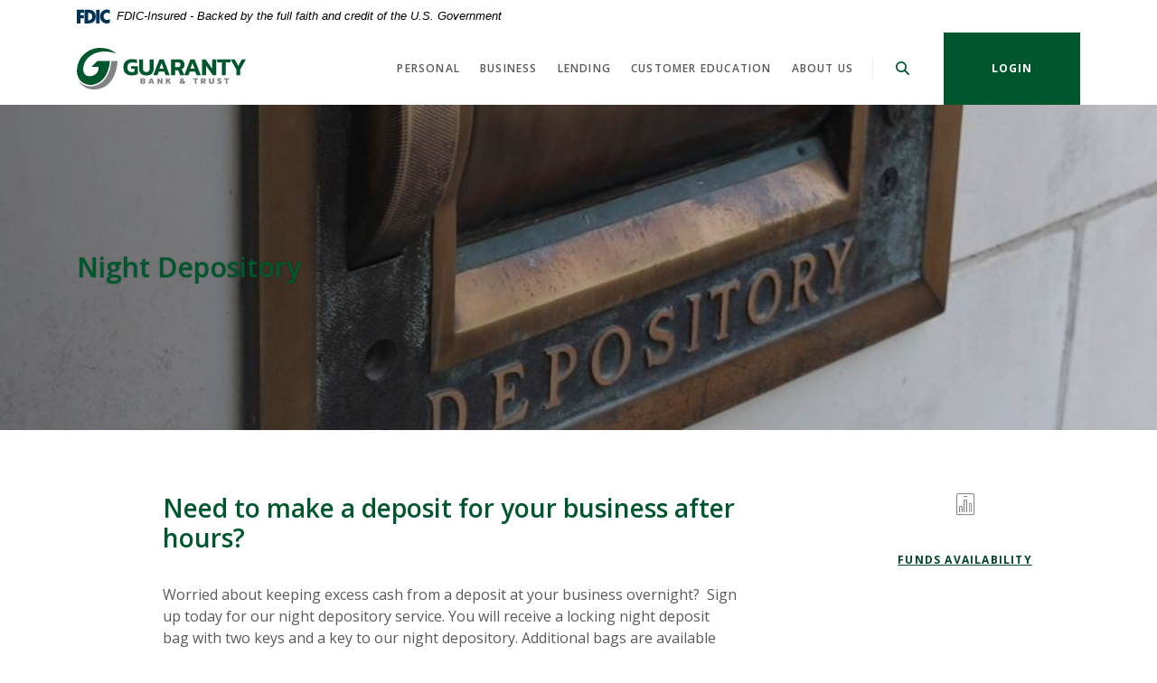

--- FILE ---
content_type: text/html; charset=utf-8
request_url: https://www.gbankla.com/business/night-depository-
body_size: 6674
content:
<!DOCTYPE html><html class="no-js" lang="en"><head><meta charset="utf-8"><meta http-equiv="X-UA-Compatible" content="IE=edge,chrome=1"><title>
      Night Depository | Guaranty Bank
    </title><meta name="description" content=""><meta name="keywords" content=""><meta name="viewport" content="width=device-width,initial-scale=1"><meta name="apple-mobile-web-app-title" content="Guaranty Bank & Trust Co of Delhi"><meta name="smartbanner:title" content="Guaranty Bank & Trust Co of Delhi Mobile App"><meta name="smartbanner:author" content="Guaranty Bank & Trust Co of Delhi"><meta name="smartbanner:price" content="FREE"><meta name="smartbanner:price-suffix-apple" content=" - On the App Store"><meta name="smartbanner:price-suffix-google" content=" - In Google Play"><meta name="smartbanner:icon-apple" content="/apple-touch-icon.png"><meta name="smartbanner:icon-google" content="/apple-touch-icon.png"><meta name="smartbanner:button" content="VIEW"><meta name="smartbanner:button-url-apple" content="https://apps.apple.com/us/app/guaranty-mobile-access/id1133393806"><meta name="smartbanner:button-url-google" content="https://play.google.com/store/apps/details?id=com.gbankla.grip"><meta name="smartbanner:enabled-platforms" content="android,ios"> <script async="" src="https://www.googletagmanager.com/gtag/js?id=UA-30598534-42"></script><script>function gtag(){dataLayer.push(arguments)}window.dataLayer=window.dataLayer||[],gtag("js",new Date),gtag("config","UA-30598534-42")</script><link rel="stylesheet" href="/assets/css/main.min.css?v=1720642259597"><script src="https://ajax.googleapis.com/ajax/libs/webfont/1.6.26/webfont.js"></script><script>WebFont.load({google:{families:["Open+Sans:400,400i,600,600i,700,700i"]}})</script>
          
        
            </head><body class="subpage alabaster"><div role="navigation"><div class="hidden-compliance" id="complianceMenu"><ul class="list-unstyled"><li><a href="/">Home</a></li><li><a href="#main">Skip to main content</a></li><li><a href="#footer">Skip to footer</a></li></ul></div><a class="hidden-compliance external" href="http://get.adobe.com/reader/" title="External link to download Acrobat Reader">Download Acrobat Reader 5.0 or higher to view .pdf files.</a></div><div class="master-container"><header class="header header--var1 alabaster"><link rel="stylesheet" href="https://fonts.googleapis.com/css2?family=Source+Sans+3:ital,wght@1,400;1,600"><div class="fdic-banner"><div class="container"><div class="fdic-container"><div class="fdic-logo"><svg width="38" height="17" viewBox="0 0 38 17" aria-labelledby="fdicLogo"><title>
      Night Depository | Guaranty Bank
    </title><g><path fill-rule="evenodd" clip-rule="evenodd" d="M8.79102 0.673615H13.9183C18.5271 0.673615 21.4825 3.66654 21.4825 8.34109C21.4825 13.5134 18.216 16.0328 13.0138 16.0328H8.79102V0.673615ZM13.5956 4.19475C13.4113 4.19475 13.1751 4.2251 12.8525 4.2251V12.5057C15.4564 12.5057 17.4613 11.413 17.4613 8.25614C17.4613 5.54248 15.8194 4.20082 13.5841 4.20082L13.5956 4.19475Z" fill="currentColor"></path><path fill-rule="evenodd" clip-rule="evenodd" d="M37.3603 5.14182V1.0865C36.3305 0.61301 35.2172 0.375059 34.0938 0.388356C32.0639 0.322493 30.0956 1.12816 28.6402 2.6207C27.1847 4.11323 26.3669 6.16465 26.3741 8.30473C26.3741 12.8093 29.7673 16.1118 34.0131 16.1118C35.2019 16.1973 36.3828 15.8524 37.3603 15.1344V11.073C36.4505 11.779 35.3558 12.1713 34.2263 12.1961C33.1948 12.2257 32.198 11.8027 31.4739 11.0281C30.7497 10.2535 30.3632 9.19685 30.4068 8.11047C30.3706 7.02121 30.7578 5.96358 31.4788 5.18208C32.1997 4.40058 33.192 3.96287 34.2263 3.97015C35.3567 4.01174 36.4489 4.41161 37.3603 5.11754V5.14182Z" fill="currentColor"></path><path fill-rule="evenodd" clip-rule="evenodd" d="M0 0.673615V16.0328H4.00964L4.03845 10.1563H7.93863V6.60483H4.06149L4.03845 4.22506H8.23244V0.673615H0Z" fill="currentColor"></path><path fill-rule="evenodd" clip-rule="evenodd" d="M21.9092 16.0328H25.9188V0.673615H21.9092V16.0328Z" fill="currentColor"></path></g></svg></div><span class="fdic-text">FDIC-Insured - Backed by the full faith and credit of the U.S. Government</span></div></div></div><div class="container"><div class="header-inner d-flex flex-wrap flex-md-nowrap align-items-center"><div class="header__logo"><span itemscope="" itemtype="http://schema.org/BankOrCreditUnion"><span itemprop="name" class="sr-only">Guaranty Bank & Trust Co of Delhi</span> <a href="/" class="logo" title="Guaranty Bank & Trust Co of Delhi, Delhi, LA" itemprop="url"><span class="logotype" itemprop="image" itemscope="" itemtype="http://schema.org/ImageObject"><span class="white-logo"><img src="/assets/img/gbt-logo-wht.svg" alt="Guaranty Bank & Trust Co of Delhi" itemprop="url"> </span><span class="color-logo"><img src="/assets/img/gbt-logo-color.svg" alt="Guaranty Bank & Trust Co of Delhi" itemprop="url"></span></span></a></span></div><nav class="navbar alabaster" aria-label="Primary"><div class="navbar-header"><button type="button" class="navbar-toggle collapsed"><span class="sr-only">Toggle navigation</span> <span class="menu-icon"><span class="menu-bar"></span> <span class="menu-bar"></span> <span class="menu-bar"></span> </span><span class="menu-text">Menu</span></button></div><div class="collapse navbar-collapse" id="navbar-collapse"><div class="navbar-close_container d-block d-lg-none text-right pt-3 pr-3 pb-2"><button type="button" class="navbar-close"><span class="icon icon-close" aria-hidden="true"></span><span class="sr-only">Close Menu</span></button></div><ul class="banno-menu menu-c8c29c60-bc21-11e8-9d3c-0242baa499bc">
                       <li class="dropdown menu-category">
        <span role="button" aria-expanded="false" class="category-item" tabindex="0">Personal</span>
        <ul class="dropdown-menu">
            <li class="menu-internal">
        <a href="/personal/checking">Checking</a>
        
      </li><li class="menu-internal">
        <a href="/personal/compare-accounts">Compare Accounts</a>
        
      </li><li class="menu-internal">
        <a href="/personal/savings">Savings</a>
        
      </li><li class="menu-internal">
        <a href="/personal/cds/iras">CDS/IRAS</a>
        
      </li><li class="menu-internal">
        <a href="/personal/shazam-brella">SHAZAM BRELLA</a>
        
      </li><li class="menu-internal">
        <a href="/personal/debit-cards">Debit Cards</a>
        
      </li><li class="menu-internal">
        <a href="/personal/credit-cards">Credit Cards</a>
        
      </li><li class="menu-internal">
        <a href="/personal/telephone-banking">Telephone Banking</a>
        
      </li><li class="menu-internal">
        <a href="/personal/check-order">Check Order</a>
        
      </li><li class="menu-internal">
        <a href="/personal/online-banking">Online Banking </a>
        
      </li><li class="menu-internal">
        <a href="/personal/bill-pay-">Bill Pay </a>
        
      </li><li class="menu-internal">
        <a href="/personal/mobile-wallets">Mobile Wallets</a>
        
      </li>
          </ul>
      </li><li class="dropdown menu-category">
        <span role="button" aria-expanded="false" class="category-item" tabindex="0">Business</span>
        <ul class="dropdown-menu">
            <li class="menu-internal">
        <a href="/business/business-checking">Checking</a>
        
      </li><li class="menu-internal">
        <a href="/business/cds">CDs</a>
        
      </li><li class="menu-internal">
        <a href="/business/online-banking">Online Banking</a>
        
      </li><li class="menu-internal">
        <a href="/business/ach-origination">ACH Origination</a>
        
      </li><li class="menu-internal">
        <a href="/business/remote-deposit">Remote Deposit</a>
        
      </li><li class="menu-internal">
        <a href="/business/shazam-brella">SHAZAM BRELLA</a>
        
      </li><li class="menu-internal">
        <a href="/business/debit-cards">Debit Cards</a>
        
      </li><li class="menu-internal">
        <a href="/personal/credit-cards">Credit Cards</a>
        
      </li><li class="menu-internal">
        <a href="/business/telephone-banking">Telephone Banking</a>
        
      </li><li class="menu-internal">
        <a href="/business/night-depository-">Night Depository </a>
        
      </li><li class="menu-internal">
        <a href="/business/check-orders">Check Orders</a>
        
      </li><li class="menu-internal">
        <a href="/personal/mobile-wallets">Mobile Wallets</a>
        
      </li>
          </ul>
      </li><li class="dropdown menu-category">
        <span role="button" aria-expanded="false" class="category-item" tabindex="0">Lending</span>
        <ul class="dropdown-menu">
            <li class="menu-internal">
        <a href="/lending/business-loans">Business Loans</a>
        
      </li><li class="menu-internal">
        <a href="/lending/consumer-loans">Consumer Loans</a>
        
      </li><li class="menu-internal">
        <a href="/personal/credit-cards">Credit Cards</a>
        
      </li>
          </ul>
      </li><li class="dropdown menu-category">
        <span role="button" aria-expanded="false" class="category-item" tabindex="0">Customer Education</span>
        <ul class="dropdown-menu">
            <li class="menu-internal">
        <a href="/customer-education/online-banking-enrollment-guide">Online Banking Enrollment Guide</a>
        
      </li><li class="menu-internal">
        <a href="/customer-education/title-vi-disclosure">Title VI Disclosure</a>
        
      </li><li class="menu-internal">
        <a href="/customer-education/fdic-consumer-education">FDIC Consumer Education</a>
        
      </li><li class="menu-internal">
        <a href="/customer-education/remote-deposit-instructions">Remote Deposit Instructions</a>
        
      </li><li class="menu-internal">
        <a href="/customer-education/mobile-app-guide-">Log In Instructions for Mobile App</a>
        
      </li><li class="menu-external">
        <a href="/assets/files/Za6lYis1/GBT_Privacy.pdf" target="_blank">Privacy Policy</a>
        
      </li><li class="menu-internal">
        <a href="/customer-education/funds-availability-">Funds Availability </a>
        
      </li><li class="menu-internal">
        <a href="/customer-education/protect-your-identity">Protect Your Identity</a>
        
      </li><li class="menu-internal">
        <a href="/customer-education/overdraft-counseling-">Overdraft Counseling </a>
        
      </li><li class="menu-internal">
        <a href="/customer-education/banzai-financial-literacy">Banzai Financial Literacy</a>
        
      </li>
          </ul>
      </li><li class="dropdown menu-category">
        <span role="button" aria-expanded="false" class="category-item" tabindex="0">About Us</span>
        <ul class="dropdown-menu">
            <li class="menu-internal">
        <a href="/about-us/branch-and-atm-locator">Hours & Locations</a>
        
      </li><li class="menu-internal">
        <a href="/about-us/contact-us" target="_blank">Contact Us</a>
        
      </li><li class="menu-internal">
        <a href="/about-us/history">History</a>
        
      </li><li class="menu-internal">
        <a href="/about-us/careers">Careers</a>
        
      </li>
          </ul>
      </li>
                     </ul></div></nav> <button type="button" data-target="#toggleSearch" class="search__toggle sidebar-toggle" aria-label="SearchClose"><span class="search__toggle-open"><span class="icon icon-magnifying-glass" aria-hidden="true"></span><span class="toggle-text open-text">Search</span> </span><span class="search__toggle-close"><span class="icon icon-close" aria-hidden="true"></span><span class="close-text toggle-text">Close</span></span></button> <button type="button" data-target="#toggleLogin" class="olb__toggle btn sidebar-toggle"><span class="icon icon-lock" aria-hidden="true"></span><span class="olb__toggle-open">Login</span><span class="olb__toggle-close">Close</span></button></div></div></header><div class="olb sidebar alabaster" id="toggleLogin"><div class="sidebar-close_container text-right pt-3 pr-3 mb-3 mb-md-5 mb-lg-7"><button type="button" class="sidebar-close olb-close" data-target=".olb__toggle"><span class="icon icon-close" aria-hidden="true"></span> <span class="sr-only">Close Online Banking</span></button></div><div class="sidebar__inner"><div class="olb__welcome-header mb-3"><div class="olb-welcome">Welcome back!</div><div class="olb-more">Log in to your account.</div></div><form class="olb__login parsley-absolute" method="post" action="https://my.gbankla.com/login" data-parsley-validate=""><div class="form-group"><label for="username">Username</label><div class="input-wrapper"><input type="text" class="form-control" name="username" id="username" required="" autocomplete="username"></div></div><div class="d-sm-flex justify-content-start align-items-center"><div><button type="submit" class="btn">Sign in</button></div><div class="olb__footer-links link-list ml-sm-2 mt-3 mt-sm-0 remove-blank"><div class="d-flex justify-content-start justify-content-sm-center text-left"><div><a href="https://my.gbankla.com/forgot" title="Forgot Password" target="_blank">Forgot password</a></div><div><a href="https://my.gbankla.com/enroll" title="Enroll" target="_blank">Enroll</a></div></div></div></div></form></div></div> <div class="search sidebar alabaster" id="toggleSearch"><div class="sidebar-close_container text-right pt-3 pr-3 mb-3 mb-md-5 mb-lg-7"><button type="button" class="sidebar-close search-close" data-target=".search__toggle"><span class="icon icon-close" aria-hidden="true"></span> <span class="sr-only">Close Search</span></button></div><div class="sidebar__inner"><div class="search__title pb-3 h2">What can we help you find?</div><form method="GET" action="/search" data-parsley-validate="" class="parsley-absolute"><div class="form-group"><label for="siteSearch" class="">Search</label><div class="relative"><input name="q" id="siteSearch" class="form-control" type="text" data-parsley-required="true" data-parsley-errors-container="#search-error"> <button type="submit" class="search-submit"><span class="icon icon-magnifying-glass" aria-hidden="true"></span><span class="sr-only">Start Site Search</span></button></div><div id="search-error" class="parsley-errors" role="alert" aria-atomic="true"></div></div></form></div></div><div id="main" tabindex="-1" role="main"><div class="hero__subpage position-relative alabaster"><div class="hero__subpage-image"><div data-content-block="subpageBannerImage" data-content="content" data-editable="editable" class="content"> <div><img alt="night deposit box" src="/assets/files/BBECZZNF/header_NightDepositBox.jpg" image-id="BBECZZNF"></div> </div></div><div class="hero__subpage-content"><div class="container"><h1 class="page-title">Night Depository </h1></div></div></div><div class="subpage__content"><div class="container"><div class="row"><div class="col-maincontent-resize"><div class="content remove-blank non-styled-hr" data-content-block="bodyCopy1" data-content="content" data-editable="editable"> <div>
<h2>Need to make a deposit for your business after hours?</h2>
<div><br></div>
<div>Worried about keeping excess cash from a deposit at your business overnight?  Sign up today for our night depository service. You will receive a locking night deposit bag with two keys and a key to our night depository. Additional bags are available for a nominal fee.</div>
<div><br></div>
<div>An agreement will be signed detailing which employees will be authorized to pick up your bag the next morning. Once the bag is signed for, your deposit bag will be unlocked and your deposit processed. It’s as simple as that.</div>
</div> </div><div id="accordion" class="subpage-accordions remove-blank alabaster"><div class="card remove-blank alabaster"><div role="button" id="card1Name" class="card-header collapsed" data-toggle="collapse" data-target="#collapse1" tabindex="0" aria-controls="collapse1" aria-expanded="false"><div data-content-block="accordionHeader1" data-content="content" data-editable="editable"> <div><br></div> </div></div><div id="collapse1" class="collapse" data-parent="#accordion" aria-labelledby="card1Name"><div class="card-body content"><div data-content-block="accordionContent1" data-content="content" data-editable="editable"> <div><br></div> </div></div></div></div><div class="card remove-blank alabaster"><div role="button" id="card2Name" class="card-header collapsed" data-toggle="collapse" data-target="#collapse2" tabindex="0" aria-controls="collapse2" aria-expanded="false"><div data-content-block="accordionHeader2" data-content="content" data-editable="editable"> <div><br></div> </div></div><div id="collapse2" class="collapse" data-parent="#accordion" aria-labelledby="card2Name"><div class="card-body content"><div data-content-block="accordionContent2" data-content="content" data-editable="editable"> <div><br></div> </div></div></div></div><div class="card remove-blank alabaster"><div role="button" id="card3Name" class="card-header collapsed" data-toggle="collapse" data-target="#collapse3" tabindex="0" aria-controls="collapse3" aria-expanded="false"><div data-content-block="accordionHeader3" data-content="content" data-editable="editable"> <div><br></div> </div></div><div id="collapse3" class="collapse" data-parent="#accordion" aria-labelledby="card3Name"><div class="card-body content"><div data-content-block="accordionContent3" data-content="content" data-editable="editable"> <div><br></div> </div></div></div></div><div class="card remove-blank alabaster"><div role="button" id="card4Name" class="card-header collapsed" data-toggle="collapse" data-target="#collapse4" tabindex="0" aria-controls="collapse4" aria-expanded="false"><div data-content-block="accordionHeader4" data-content="content" data-editable="editable"> <div><br></div> </div></div><div id="collapse4" class="collapse" data-parent="#accordion" aria-labelledby="card4Name"><div class="card-body content"><div data-content-block="accordionContent4" data-content="content" data-editable="editable"> <div><br></div> </div></div></div></div><div class="card remove-blank alabaster"><div role="button" id="card5Name" class="card-header collapsed" data-toggle="collapse" data-target="#collapse5" tabindex="0" aria-controls="collapse5" aria-expanded="false"><div data-content-block="accordionHeader5" data-content="content" data-editable="editable"> <div><br></div> </div></div><div id="collapse5" class="collapse" data-parent="#accordion" aria-labelledby="card5Name"><div class="card-body content"><div data-content-block="accordionContent5" data-content="content" data-editable="editable"> <div><br></div> </div></div></div></div><div class="card remove-blank alabaster"><div role="button" id="card6Name" class="card-header collapsed" data-toggle="collapse" data-target="#collapse6" tabindex="0" aria-controls="collapse6" aria-expanded="false"><div data-content-block="accordionHeader6" data-content="content" data-editable="editable"> <div><br></div> </div></div><div id="collapse6" class="collapse" data-parent="#accordion" aria-labelledby="card6Name"><div class="card-body content"><div data-content-block="accordionContent6" data-content="content" data-editable="editable"> <div><br></div> </div></div></div></div><div class="card remove-blank alabaster"><div role="button" id="card7Name" class="card-header collapsed" data-toggle="collapse" data-target="#collapse7" tabindex="0" aria-controls="collapse7" aria-expanded="false"><div data-content-block="accordionHeader7" data-content="content" data-editable="editable"> <div><br></div> </div></div><div id="collapse7" class="collapse" data-parent="#accordion" aria-labelledby="card7Name"><div class="card-body content"><div data-content-block="accordionContent7" data-content="content" data-editable="editable"> <div><br></div> </div></div></div></div><div class="card remove-blank alabaster"><div role="button" id="card8Name" class="card-header collapsed" data-toggle="collapse" data-target="#collapse8" tabindex="0" aria-controls="collapse8" aria-expanded="false"><div data-content-block="accordionHeader8" data-content="content" data-editable="editable"> <div><br></div> </div></div><div id="collapse8" class="collapse" data-parent="#accordion" aria-labelledby="card8Name"><div class="card-body content"><div data-content-block="accordionContent8" data-content="content" data-editable="editable"> <div><br></div> </div></div></div></div><div class="card remove-blank alabaster"><div role="button" id="card9Name" class="card-header collapsed" data-toggle="collapse" data-target="#collapse9" tabindex="0" aria-controls="collapse9" aria-expanded="false"><div data-content-block="accordionHeader9" data-content="content" data-editable="editable"> <div><br></div> </div></div><div id="collapse9" class="collapse" data-parent="#accordion" aria-labelledby="card9Name"><div class="card-body content"><div data-content-block="accordionContent9" data-content="content" data-editable="editable"> <div><br></div> </div></div></div></div><div class="card remove-blank alabaster"><div role="button" id="card10Name" class="card-header collapsed" data-toggle="collapse" data-target="#collapse10" tabindex="0" aria-controls="collapse10" aria-expanded="false"><div data-content-block="accordionHeader10" data-content="content" data-editable="editable"> <div><br></div> </div></div><div id="collapse10" class="collapse" data-parent="#accordion" aria-labelledby="card10Name"><div class="card-body content"><div data-content-block="accordionContent10" data-content="content" data-editable="editable"> <div><br></div> </div></div></div></div></div><div class="content remove-blank non-styled-hr mt-2" data-content-block="bodyCopy2" data-content="content" data-editable="editable"> <div><br></div> </div></div><aside class="remove-blank mt-4 mt-lg-0 subpage__sidebar"><div class="subpage__sidebar-general remove-blank alabaster"><div class="content sub" data-content-block="subAd1" data-content="content" data-editable="editable"> <div><br></div> </div></div><div class="quicklinks remove-blank alabaster"><div class="slide remove-blank"><div data-content-block="subQuickLink1" data-content="content" data-editable="editable" class="content"> <div><img alt="Interest rates icon." src="/assets/files/cslxl838/icon-rates-35px.png" image-id="cslxl838"></div>
<div><a href="/customer-education/funds-availability-" data-link-id="/customer-education/funds-availability-" data-link-type-id="page" class="" data-disclaimer-id="null" target="_self">Funds Availability</a></div> </div></div><div class="slide remove-blank"><div data-content-block="subQuicklink2" data-content="content" data-editable="editable" class="content"> <div><br></div> </div></div></div></aside></div></div></div><div class="cta cta__bar remove-blank"><div class="container"><div class="row justify-content-center"><div class="col-lg-10"><div class="row justify-content-center align-items-center"><div class="col-lg-9 mb-3 mb-lg-0 remove-blank"><div class="content" data-content-block="ctaCopy1" data-content="content" data-editable="editable"> <h2>We want to meet your business evolving needs.</h2> </div></div><div class="col-lg-3 remove-blank"><div data-content-block="ctaCopy2" data-content="content" data-editable="editable" class="content"> <div><a href="/business/remote-deposit" data-link-id="/business/remote-deposit" data-link-type-id="page" class="btn btn-default " data-disclaimer-id="null" target="_self">Remote Deposit</a></div> </div></div></div></div></div></div></div></div><footer class="footer footer--var1 text-white relative pt-5 pb-7 pt-md-8 pb-md-3 alabaster" id="footer" tabindex="-1"><div class="backToTop__container"><div class="container"><button type="button" id="scrollTop"><span class="sr-only">Back to the top</span></button></div></div><div class="footer__top"><div class="container"><div class="row justify-content-center justify-content-lg-start"><div class="col-lg-3"><div class="footer__logo text-center text-lg-left"><span class="d-inline-block" itemscope="" itemtype="http://schema.org/BankOrCreditUnion"><span itemprop="name" class="sr-only">Guaranty Bank & Trust Co of Delhi</span> <a href="/" class="logo logo-white text-center text-lg-left" title="Guaranty Bank & Trust Co of Delhi, Delhi, LA" itemprop="url"><span class="logotype d-inline-block" itemprop="image" itemscope="" itemtype="http://schema.org/ImageObject"><img src="/assets/img/gbt-logo-wht.svg" alt="Guaranty Bank & Trust Co of Delhi" itemprop="url"></span></a></span></div><nav class="remove-menu footer__social" aria-label="Social Media links"><ul class="banno-menu menu-320ca050-85c2-11eb-b2ef-0242be4c0ce0">
                       <li class="menu-external">
        <a href="https://www.facebook.com/gbankla">Facebook</a>
        
      </li>
                     </ul></nav></div><div class="footer__link-container"><div class="footer__links remove-footer-menu"><nav class="remove-menu" aria-label="Footer"><ul class="banno-menu menu-acda9b40-fffc-11e9-ad7a-024217a77d6b">
                       <li class="dropdown menu-group">
        <span role="button" aria-expanded="false" class="group-item" tabindex="0">Bank</span>
        <ul class="dropdown-menu">
            <li class="menu-internal">
        <a href="/personal/credit-cards">Credit Cards</a>
        
      </li><li class="menu-internal">
        <a href="/personal/mobile-app">Mobile App</a>
        
      </li>
          </ul>
      </li><li class="dropdown menu-group">
        <span role="button" aria-expanded="false" class="group-item" tabindex="0">Resources</span>
        <ul class="dropdown-menu">
            <li class="menu-internal">
        <a href="/financial-calculators">Financial Calculators</a>
        
      </li><li class="menu-internal">
        <a href="/customer-education/remote-deposit-instructions">Remote Deposit Instructions</a>
        
      </li><li class="menu-internal">
        <a href="/customer-education/mobile-app-guide-">Mobile App Guide </a>
        
      </li>
          </ul>
      </li><li class="dropdown menu-group">
        <span role="button" aria-expanded="false" class="group-item" tabindex="0">Help & Support</span>
        <ul class="dropdown-menu">
            <li class="menu-external">
        <a href="/assets/files/Za6lYis1/GBT_Privacy.pdf" target="_blank">PRIVACY POLICY</a>
        
      </li><li class="menu-external">
        <a href="https://ap.pscu.com/AP/APCardholder/pages/dsologin?clientId=264800" target="_blank">Manage My Credit Card</a>
        
      </li><li class="menu-internal">
        <a href="/complaints">Complaints</a>
        
      </li>
          </ul>
      </li>
                     </ul></nav></div></div></div></div></div><div class="footer__bottom"><div class="container"><div class="footer__bottom-flex"><div class="footer__mini-menu d-md-flex align-items-center justify-content-center justify-content-lg-start text-center text-md-left mt-5 mt-md-2 mt-lg-0"><nav class="remove-menu footer__secondaryLinks" aria-label="Secondary footer links"><ul class="banno-menu menu-45748830-165c-11ec-a5c7-02425bd17027">
                       
                     </ul></nav></div><div class="footer__copyright d-md-flex justify-content-start text-center text-md-right mt-5 mt-md-2 mt-lg-0 ml-0 ml-lg-4"><div class="copytext">© <span class="copy-date"></span> Guaranty Bank & Trust Co of Delhi</div><div class="fdic"><a href="https://www.fdic.gov">Member FDIC</a></div><div class="ehl"><span class="icon icon-ehl" aria-hidden="true"></span><a href="https://www.hud.gov">Equal Housing Lender</a></div><div class="jha"><a href="https://www.banno.com"><span class="icon icon-jha" aria-hidden="true"></span><span class="sr-only">Created by Jack Henry Digital</span></a></div> <div id="sentinel-badge" data-theme="dark">
        
        
        <script src="https://banno.com/a/monitor/api/badge/badge.min.js" async="async"></script>
      </div></div></div></div></div></footer></div><script src="/assets/js/jquery.min.js"></script><script defer="defer" src="/assets/js/script.min.js?v=1720642259591"></script> <div class="sidebar-overlay"></div><script src="/assets/target/disclaimers.js?bh=4a50e7" id="disclaimerscript" defer="defer" proceed="Proceed" cancel="Cancel"></script><script nomodule="nomodule" type="text/javascript">
            
    function ieWarning() {
      document.body.setAttribute("style", "padding-bottom: 120px;");
      var warning = document.createElement("section");
      warning.setAttribute("class", "ie-disclaimer");
      warning.setAttribute("style", "background-color: #000; color:#fff; padding: 10px 40px; position: fixed; bottom: 0; z-index: 1040; height: 120px;");
      warning.setAttribute("aria-label", "Important notice regarding browser support");
      var warningContent = 'Please note: As of February 15, 2022, this website will no longer function with this browser' +
      ' version. This website was built to support the use of modern browsers. The browser that you are currently using' +
      ' is no longer fully supported by Microsoft and is not considered a modern browser. To use this site, please open' +
      ' in a modern browser like Google Chrome, Firefox, Safari, or a currently supported version of Microsoft Edge.';
      warning.innerHTML = warningContent;
      var firstElement = document.body.children[0];
      document.body.insertBefore(warning, firstElement);
    }
    window.addEventListener("load", ieWarning);
  
          </script>
          
        
            <script>
  (function() {
    var s = document.createElement('script');
    var h = document.querySelector('head') || document.body;
    s.src = 'https://acsbapp.com/apps/app/dist/js/app.js';
    s.async = true;
    s.onload = function() {
      acsbJS.init({
        statementLink: '/accessibility-feedback',
        footerHtml: 'Powered By Jack Henry&#x2122;',
        hideMobile: false,
        hideTrigger: false,
        disableBgProcess: false,
        language: 'en',
        position: 'left',
        leadColor: '#146ff8',
        triggerColor: '#146ff8',
        triggerRadius: '50%',
        triggerPositionX: 'left',
        triggerPositionY: 'center',
        triggerIcon: 'people',
        triggerSize: 'medium',
        triggerOffsetX: 20,
        triggerOffsetY: 20,
        mobile: {
          triggerSize: 'small',
          triggerPositionX: 'left',
          triggerPositionY: 'center',
          triggerOffsetX: 0,
          triggerOffsetY: 0,
          triggerRadius: '50%'
        }
      });
    };
    h.appendChild(s);
  }());
</script></body></html>

--- FILE ---
content_type: image/svg+xml
request_url: https://www.gbankla.com/assets/img/gbt-logo-color.svg
body_size: 2118
content:
<svg width="192" height="47" fill="none" xmlns="http://www.w3.org/2000/svg"><g clip-path="url(#clip0_455_46648)"><path d="M38.276 15.534v.085c-1.164 11.263-5.034 19.351-11.51 24.038A20.424 20.424 0 0115.21 43.62h-.362a21.835 21.835 0 01-4.516-.781 13.884 13.884 0 01-8.7-6.186l-.042-.056c2.563 6.39 9.622 9.004 9.622 9.004 1.246.442 2.52.8 3.814 1.072 2.002.37 13.712 2.01 22.113-8.095 7.464-9.41 7.961-23.044 7.961-23.044h-6.825z" fill="#808285"/><path d="M53.928 29.197c-1.59-1.525-2.384-3.693-2.38-6.505 0-2.959.817-5.246 2.45-6.86 1.634-1.614 4.001-2.424 7.102-2.429a16.859 16.859 0 015.362.767v3.757c-1.62-.55-3.325-.81-5.035-.767-1.89 0-3.26.447-4.126 1.335-.866.888-1.293 2.287-1.293 4.197 0 1.718.405 2.997 1.215 3.82a4.843 4.843 0 003.636 1.243 9.587 9.587 0 002.94-.44v-3.316h-3.785v-2.756h7.456v8.685c-.842.513-1.76.89-2.72 1.115-1.282.313-2.6.46-3.92.44-3.018-.007-5.326-.767-6.902-2.286zm17.122.476a6.327 6.327 0 01-2.131-5.135V13.68h4.339v10.454a3.6 3.6 0 00.937 2.72 4.594 4.594 0 005.468 0 3.6 3.6 0 00.945-2.72V13.68h4.381v10.858a6.329 6.329 0 01-2.13 5.135c-1.42 1.207-3.385 1.81-5.894 1.81-2.51 0-4.481-.603-5.916-1.81zM91.345 13.68h4.737l6.696 17.526h-4.573l-1.576-3.99h-5.86l-1.547 3.97H84.62l6.725-17.506zM96.025 24l-2.344-6.1-2.307 6.1h4.65zm8.301-10.32h8.771c2.012 0 3.522.53 4.53 1.591a6.17 6.17 0 011.513 4.424 5.49 5.49 0 01-.888 3.104 5.353 5.353 0 01-2.464 1.988c.226.19.424.41.589.653.201.333.376.68.526 1.037l2.074 4.73h-4.574l-1.96-4.46a1.76 1.76 0 00-.632-.845 1.98 1.98 0 00-1.086-.249h-2.017v5.553h-4.382V13.68zm7.627 8.6a2.841 2.841 0 002.01-.653 2.484 2.484 0 00.71-1.932c0-1.76-.845-2.642-2.535-2.642h-3.43v5.227h3.245z" fill="#00572D"/><path d="M125.616 13.68h4.737l6.697 17.526h-4.574l-1.576-3.99h-5.859l-1.548 3.97h-4.573l6.696-17.506zm4.68 10.32l-2.358-6.1-2.315 6.1h4.673zm8.295-10.32h3.756l7.464 10.482V13.68h4.403v17.526h-3.785l-7.457-10.453v10.453h-4.381V13.68zm21.787 3.373h-5.149V13.68h14.679v3.373h-5.149v14.153h-4.381V17.054zm16.006 7.706l-6.292-11.079h4.574l3.927 7.265 3.913-7.265h4.573l-6.285 11.079v6.447h-4.41V24.76z" fill="#00572D"/><path d="M70.325 34.644h3.359a2.045 2.045 0 011.42.44 1.59 1.59 0 01.49 1.25c.003.287-.068.57-.206.823a1.277 1.277 0 01-.468.519 1.228 1.228 0 01.852 1.3 1.706 1.706 0 01-.526 1.334 2.18 2.18 0 01-1.512.476h-3.43l.021-6.142zm2.84 2.443c.44 0 .661-.2.661-.59a.57.57 0 00-.17-.454.81.81 0 00-.533-.142h-1.108v1.185h1.15zm.079 2.421a.796.796 0 00.532-.15.646.646 0 00.17-.503.547.547 0 00-.177-.448.852.852 0 00-.56-.149h-1.194v1.25h1.229zm8.209-4.864h1.889l2.343 6.107h-1.86l-.512-1.3h-1.839l-.504 1.3h-1.86l2.343-6.107zm1.619 3.55l-.71-1.79-.71 1.79h1.42zm6.114-3.55h1.52l2.3 3.238v-3.238h1.783v6.107h-1.526l-2.294-3.224v3.224h-1.783v-6.107zm9.304 0h1.753v2.13l1.847-2.13h2.03l-2.13 2.506 2.301 3.6h-1.917l-1.506-2.463-.625.71v1.76h-1.782l.028-6.113zm19.507 5.652c-.24.19-.515.33-.81.412a4.05 4.05 0 01-1.079.142c-.441.01-.88-.064-1.293-.22a1.868 1.868 0 01-.852-.596 1.42 1.42 0 01-.298-.902c-.01-.37.097-.732.305-1.037.247-.323.562-.587.923-.774a2.634 2.634 0 01-.461-.59 1.482 1.482 0 01.369-1.754 2.065 2.065 0 011.37-.426c.497-.026.987.122 1.385.42a1.373 1.373 0 01.526 1.128c.006.269-.061.534-.192.767a2.38 2.38 0 01-.597.654l.945.965a.873.873 0 00.107-.447v-.17h1.32v.213a2.349 2.349 0 01-.12.71 2.14 2.14 0 01-.313.618l.476.483-1.101.994-.61-.59zm-1.421-.71c.127-.047.243-.12.341-.213l-.944-.973c-.17.062-.323.162-.448.291a.635.635 0 00-.142.412.464.464 0 00.199.412.876.876 0 00.533.15 1.42 1.42 0 00.461-.1v.021zm0-3.025a.53.53 0 00.114-.355.467.467 0 00-.114-.341.457.457 0 00-.348-.128.464.464 0 00-.362.128.465.465 0 00-.121.34.578.578 0 00.107.342c.103.117.22.222.348.312.144-.083.271-.191.376-.32v.022zm13.969-.589h-1.712v-1.328h5.213v1.328h-1.719v4.779h-1.782v-4.78zm6.817-1.328h3.174a2.135 2.135 0 011.634.589c.378.438.574 1.005.547 1.584.006.38-.097.756-.299 1.079a2.06 2.06 0 01-.831.71.806.806 0 01.185.199c.066.106.123.218.17.334l.711 1.598h-1.861l-.646-1.47a.557.557 0 00-.185-.242.603.603 0 00-.305-.07h-.504v1.782h-1.783l-.007-6.093zm2.72 2.96a.812.812 0 00.604-.205.769.769 0 00.213-.582c0-.533-.256-.803-.76-.803h-.994v1.59h.937zm6.888 2.6a2.19 2.19 0 01-.795-1.804v-3.756h1.782v3.55a1.12 1.12 0 00.66 1.103 1.11 1.11 0 001.549-1.103v-3.55h1.782V38.4c.013.468-.111.93-.355 1.328a2.222 2.222 0 01-1.015.831c-.479.201-.994.3-1.513.291a3.24 3.24 0 01-2.095-.646zm9.452.54a3.548 3.548 0 01-.923-.277v-1.47c.305.14.624.25.952.326.316.076.64.116.965.121.241.011.481-.02.711-.092a.34.34 0 00.22-.355.381.381 0 00-.107-.277.952.952 0 00-.319-.192c-.135-.05-.363-.128-.661-.22l-.227-.064a4.006 4.006 0 01-.98-.44 1.312 1.312 0 01-.511-.576 1.947 1.947 0 01-.164-.837 1.602 1.602 0 01.647-1.37 3.214 3.214 0 011.896-.47c.342.002.684.03 1.022.085.299.037.594.101.881.192v1.477a4.376 4.376 0 00-1.619-.333 2.836 2.836 0 00-.753.078.32.32 0 00-.249.334.362.362 0 00.1.255.832.832 0 00.319.163c.142.05.384.114.71.206.399.093.779.254 1.122.476.239.16.429.384.547.646.107.276.158.57.149.867a1.583 1.583 0 01-.653 1.349 3.175 3.175 0 01-1.939.504 6.19 6.19 0 01-1.136-.106zm8.38-4.772h-1.712v-1.328h5.213v1.328h-1.719v4.779h-1.782v-4.78z" fill="#808285"/><path d="M38.745 5.911a17.64 17.64 0 014.659 1.485S37.723.5 24.542 1.054h-.88a25.963 25.963 0 00-7.698 1.797C10.41 5.265.973 11.443 0 25.696c0 0-.653 15.254 14.913 16.333 0 0 18.925 1.065 21.78-26.595H22.76l-6.569 6.54 7.876.072s1.065 7.811-7.421 9.942c0 0-8.565 2.613-9.63-6.69 0 0-.71-11.568 11.291-17.427 0 0 8.408-4.907 20.438-1.96z" fill="#00572D"/></g><defs><clipPath id="clip0_455_46648"><path fill="#fff" transform="translate(0 1.011)" d="M0 0h187.086v45.989H0z"/></clipPath></defs></svg>

--- FILE ---
content_type: application/javascript; charset=UTF-8
request_url: https://banno.com/a/monitor/api/last-check?url=https%3A%2F%2Fwww.gbankla.com%2Fbusiness%2Fnight-depository-&callback=jha.monitor.badgeCallback
body_size: 11
content:
jha.monitor.badgeCallback({"lastRan":"2025-11-25T22:39:55.799Z","status":"ok"})

--- FILE ---
content_type: image/svg+xml
request_url: https://www.gbankla.com/assets/img/gbt-logo-wht.svg
body_size: 2106
content:
<svg width="192" height="47" fill="none" xmlns="http://www.w3.org/2000/svg"><g clip-path="url(#clip0_455_47595)" fill="#fff"><path d="M38.276 14.534v.085c-1.164 11.263-5.034 19.351-11.51 24.038A20.423 20.423 0 0115.21 42.62h-.362a21.836 21.836 0 01-4.516-.781 13.882 13.882 0 01-8.7-6.186l-.042-.056c2.563 6.39 9.622 9.004 9.622 9.004 1.246.442 2.52.8 3.814 1.072 2.002.37 13.712 2.01 22.113-8.095 7.464-9.41 7.961-23.044 7.961-23.044h-6.825zm15.652 13.663c-1.59-1.525-2.384-3.693-2.38-6.505 0-2.959.817-5.246 2.45-6.86 1.634-1.614 4.001-2.424 7.102-2.429a16.859 16.859 0 015.362.767v3.757c-1.62-.55-3.325-.81-5.035-.767-1.89 0-3.26.447-4.126 1.335-.866.888-1.293 2.287-1.293 4.197 0 1.718.405 2.997 1.215 3.82a4.842 4.842 0 003.636 1.243 9.587 9.587 0 002.94-.44v-3.316h-3.785v-2.756h7.456v8.685c-.842.513-1.76.89-2.72 1.115-1.282.313-2.6.46-3.92.44-3.018-.007-5.326-.766-6.902-2.286zm17.122.476a6.327 6.327 0 01-2.131-5.135V12.68h4.339v10.454a3.6 3.6 0 00.937 2.72 4.594 4.594 0 005.468 0 3.6 3.6 0 00.945-2.72V12.68h4.381v10.858a6.329 6.329 0 01-2.13 5.135c-1.42 1.207-3.385 1.81-5.894 1.81-2.51 0-4.481-.603-5.916-1.81zM91.345 12.68h4.737l6.696 17.526h-4.573l-1.576-3.99h-5.86l-1.547 3.97H84.62l6.725-17.506zM96.025 23l-2.344-6.1-2.307 6.1h4.65zm8.301-10.32h8.771c2.012 0 3.522.53 4.53 1.591a6.17 6.17 0 011.513 4.424 5.49 5.49 0 01-.888 3.104 5.353 5.353 0 01-2.464 1.988c.226.19.424.41.589.653.201.333.376.68.526 1.037l2.074 4.73h-4.574l-1.96-4.46a1.76 1.76 0 00-.632-.845 1.98 1.98 0 00-1.086-.249h-2.017v5.553h-4.382V12.68zm7.627 8.6a2.841 2.841 0 002.01-.653 2.484 2.484 0 00.71-1.932c0-1.76-.845-2.642-2.535-2.642h-3.43v5.227h3.245z"/><path d="M125.616 12.68h4.737l6.697 17.526h-4.574l-1.576-3.99h-5.859l-1.548 3.97h-4.573l6.696-17.506zm4.68 10.32l-2.358-6.1-2.315 6.1h4.673zm8.295-10.32h3.756l7.464 10.482V12.68h4.403v17.526h-3.785l-7.457-10.453v10.453h-4.381V12.68zm21.787 3.373h-5.149V12.68h14.679v3.373h-5.149v14.153h-4.381V16.054zm16.006 7.706l-6.292-11.079h4.574l3.927 7.265 3.913-7.265h4.573l-6.285 11.079v6.447h-4.41V23.76zM70.325 33.644h3.359a2.045 2.045 0 011.42.44 1.59 1.59 0 01.49 1.25c.003.287-.068.57-.206.823a1.277 1.277 0 01-.468.519 1.228 1.228 0 01.852 1.3 1.706 1.706 0 01-.526 1.334 2.18 2.18 0 01-1.512.476h-3.43l.021-6.142zm2.84 2.443c.44 0 .661-.2.661-.59a.57.57 0 00-.17-.454.81.81 0 00-.533-.142h-1.108v1.185h1.15zm.079 2.421a.795.795 0 00.532-.15.646.646 0 00.17-.503.546.546 0 00-.177-.448.852.852 0 00-.56-.149h-1.194v1.25h1.229zm8.209-4.864h1.889l2.343 6.107h-1.86l-.512-1.3h-1.839l-.504 1.3h-1.86l2.343-6.107zm1.619 3.55l-.71-1.79-.71 1.79h1.42zm6.114-3.55h1.52l2.3 3.238v-3.238h1.783v6.107h-1.526l-2.294-3.224v3.224h-1.783v-6.107zm9.304 0h1.753v2.13l1.847-2.13h2.03l-2.13 2.506 2.301 3.6h-1.917l-1.506-2.463-.625.71v1.76h-1.782l.028-6.113zm19.507 5.652c-.24.19-.515.33-.81.412a4.05 4.05 0 01-1.079.142c-.441.01-.88-.064-1.293-.22a1.868 1.868 0 01-.852-.596 1.42 1.42 0 01-.298-.902c-.01-.37.097-.732.305-1.037.247-.323.562-.587.923-.774a2.634 2.634 0 01-.461-.59 1.482 1.482 0 01.369-1.754 2.065 2.065 0 011.37-.426c.497-.026.987.122 1.385.42a1.373 1.373 0 01.526 1.128c.006.269-.061.534-.192.767a2.38 2.38 0 01-.597.654l.945.965a.873.873 0 00.107-.447v-.17h1.32v.213a2.349 2.349 0 01-.12.71 2.14 2.14 0 01-.313.618l.476.483-1.101.994-.61-.59zm-1.421-.71c.127-.047.243-.12.341-.213l-.944-.973c-.17.062-.323.162-.448.291a.635.635 0 00-.142.412.464.464 0 00.199.412.876.876 0 00.533.15 1.42 1.42 0 00.461-.1v.021zm0-3.025a.53.53 0 00.114-.355.467.467 0 00-.114-.341.457.457 0 00-.348-.128.464.464 0 00-.362.128.465.465 0 00-.121.34.578.578 0 00.107.342c.103.117.22.222.348.312.144-.083.271-.191.376-.32v.022zm13.969-.589h-1.712v-1.328h5.213v1.328h-1.719v4.779h-1.782v-4.78zm6.817-1.328h3.174a2.133 2.133 0 011.634.589c.378.438.574 1.005.547 1.584.006.38-.097.756-.299 1.079a2.06 2.06 0 01-.831.71.806.806 0 01.185.199c.066.107.123.218.17.334l.711 1.598h-1.861l-.646-1.47a.557.557 0 00-.185-.242.603.603 0 00-.305-.07h-.504v1.782h-1.783l-.007-6.093zm2.72 2.96a.812.812 0 00.604-.205.769.769 0 00.213-.582c0-.533-.256-.803-.76-.803h-.994v1.59h.937zm6.888 2.6a2.19 2.19 0 01-.795-1.804v-3.756h1.782v3.55a1.12 1.12 0 00.66 1.103 1.11 1.11 0 001.549-1.103v-3.55h1.782V37.4c.013.468-.111.93-.355 1.328a2.223 2.223 0 01-1.015.831c-.479.201-.994.3-1.513.291a3.24 3.24 0 01-2.095-.646zm9.452.54a3.548 3.548 0 01-.923-.277v-1.47c.305.14.624.25.952.326.316.076.64.116.965.121.241.011.481-.02.711-.092a.34.34 0 00.22-.355.381.381 0 00-.107-.277.952.952 0 00-.319-.192c-.135-.05-.363-.128-.661-.22l-.227-.064a4.006 4.006 0 01-.98-.44 1.312 1.312 0 01-.511-.576 1.947 1.947 0 01-.164-.837 1.602 1.602 0 01.647-1.37 3.214 3.214 0 011.896-.47c.342.002.684.03 1.022.085.299.037.594.101.881.192v1.477a4.376 4.376 0 00-1.619-.333 2.836 2.836 0 00-.753.078.32.32 0 00-.249.334.362.362 0 00.1.255.832.832 0 00.319.163c.142.05.384.114.71.206.399.093.779.254 1.122.476.239.16.429.384.547.646.107.276.158.57.149.867a1.583 1.583 0 01-.653 1.349 3.175 3.175 0 01-1.939.504 6.19 6.19 0 01-1.136-.106zm8.38-4.772h-1.712v-1.328h5.213v1.328h-1.719v4.779h-1.782v-4.78zM38.745 4.911a17.64 17.64 0 014.659 1.485S37.723-.5 24.542.054h-.88a25.963 25.963 0 00-7.698 1.797C10.41 4.265.973 10.443 0 24.696c0 0-.653 15.254 14.913 16.333 0 0 18.925 1.065 21.78-26.595H22.76l-6.569 6.54 7.876.072s1.065 7.811-7.421 9.942c0 0-8.565 2.613-9.63-6.69 0 0-.71-11.568 11.291-17.427 0 0 8.408-4.907 20.438-1.96z"/></g><defs><clipPath id="clip0_455_47595"><path fill="#fff" transform="translate(0 .011)" d="M0 0h187.086v45.989H0z"/></clipPath></defs></svg>